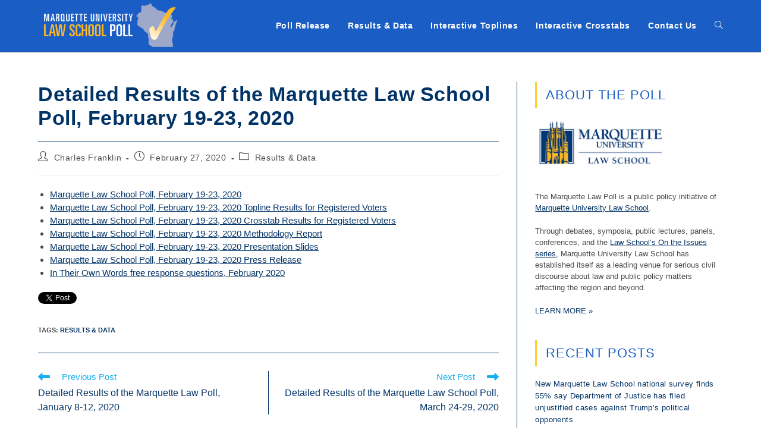

--- FILE ---
content_type: text/html; charset=utf-8
request_url: https://accounts.google.com/o/oauth2/postmessageRelay?parent=https%3A%2F%2Flaw.marquette.edu&jsh=m%3B%2F_%2Fscs%2Fabc-static%2F_%2Fjs%2Fk%3Dgapi.lb.en.2kN9-TZiXrM.O%2Fd%3D1%2Frs%3DAHpOoo_B4hu0FeWRuWHfxnZ3V0WubwN7Qw%2Fm%3D__features__
body_size: 160
content:
<!DOCTYPE html><html><head><title></title><meta http-equiv="content-type" content="text/html; charset=utf-8"><meta http-equiv="X-UA-Compatible" content="IE=edge"><meta name="viewport" content="width=device-width, initial-scale=1, minimum-scale=1, maximum-scale=1, user-scalable=0"><script src='https://ssl.gstatic.com/accounts/o/2580342461-postmessagerelay.js' nonce="qSt57QV7m0BVDroljSjBmw"></script></head><body><script type="text/javascript" src="https://apis.google.com/js/rpc:shindig_random.js?onload=init" nonce="qSt57QV7m0BVDroljSjBmw"></script></body></html>